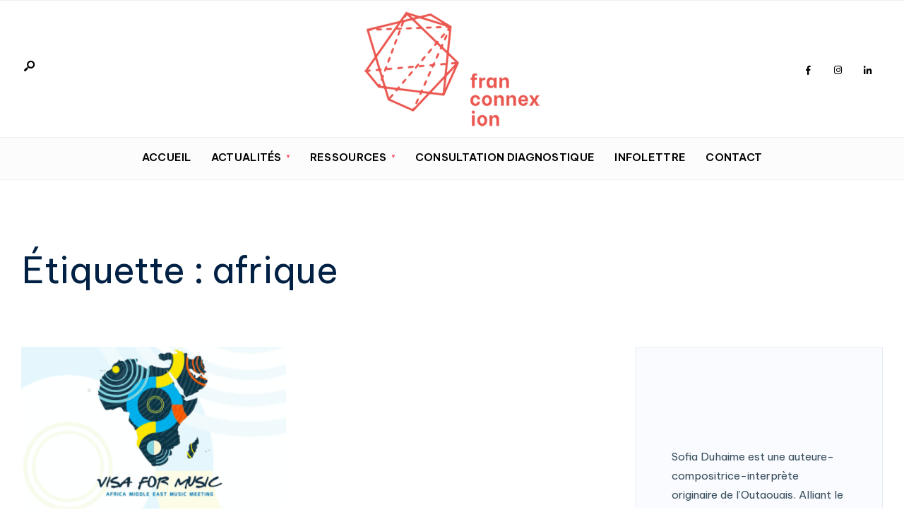

--- FILE ---
content_type: text/html; charset=UTF-8
request_url: https://franconnexion.info/tag/afrique/
body_size: 14956
content:
<!DOCTYPE html>
<html lang="fr-CA">
<head>
	<!-- Google Tag Manager -->
<script>(function(w,d,s,l,i){w[l]=w[l]||[];w[l].push({'gtm.start':
new Date().getTime(),event:'gtm.js'});var f=d.getElementsByTagName(s)[0],
j=d.createElement(s),dl=l!='dataLayer'?'&l='+l:'';j.async=true;j.src=
'https://www.googletagmanager.com/gtm.js?id='+i+dl;f.parentNode.insertBefore(j,f);
})(window,document,'script','dataLayer','GTM-T2FRK5B');</script>
<!-- End Google Tag Manager -->
	<meta charset="UTF-8">
<!-- Set the viewport width to device width for mobile -->
<meta name="viewport" content="width=device-width, initial-scale=1, maximum-scale=1" />
<meta name='robots' content='index, follow, max-image-preview:large, max-snippet:-1, max-video-preview:-1' />
	<style>img:is([sizes="auto" i], [sizes^="auto," i]) { contain-intrinsic-size: 3000px 1500px }</style>
	
	<!-- This site is optimized with the Yoast SEO plugin v21.9.1 - https://yoast.com/wordpress/plugins/seo/ -->
	<title>afrique Archives | franconnexion.info</title>
	<link rel="canonical" href="https://franconnexion.info/tag/afrique/" />
	<meta property="og:locale" content="fr_CA" />
	<meta property="og:type" content="article" />
	<meta property="og:title" content="afrique Archives | franconnexion.info" />
	<meta property="og:url" content="https://franconnexion.info/tag/afrique/" />
	<meta property="og:site_name" content="franconnexion.info" />
	<meta name="twitter:card" content="summary_large_image" />
	<script type="application/ld+json" class="yoast-schema-graph">{"@context":"https://schema.org","@graph":[{"@type":"CollectionPage","@id":"https://franconnexion.info/tag/afrique/","url":"https://franconnexion.info/tag/afrique/","name":"afrique Archives | franconnexion.info","isPartOf":{"@id":"https://franconnexion.info/#website"},"primaryImageOfPage":{"@id":"https://franconnexion.info/tag/afrique/#primaryimage"},"image":{"@id":"https://franconnexion.info/tag/afrique/#primaryimage"},"thumbnailUrl":"https://franconnexion.info/wp-content/uploads/2022/08/Screen-Shot-2022-08-16-at-12.18.26-PM.png","breadcrumb":{"@id":"https://franconnexion.info/tag/afrique/#breadcrumb"},"inLanguage":"fr-CA"},{"@type":"ImageObject","inLanguage":"fr-CA","@id":"https://franconnexion.info/tag/afrique/#primaryimage","url":"https://franconnexion.info/wp-content/uploads/2022/08/Screen-Shot-2022-08-16-at-12.18.26-PM.png","contentUrl":"https://franconnexion.info/wp-content/uploads/2022/08/Screen-Shot-2022-08-16-at-12.18.26-PM.png","width":736,"height":537},{"@type":"BreadcrumbList","@id":"https://franconnexion.info/tag/afrique/#breadcrumb","itemListElement":[{"@type":"ListItem","position":1,"name":"Accueil","item":"https://franconnexion.info/"},{"@type":"ListItem","position":2,"name":"afrique"}]},{"@type":"WebSite","@id":"https://franconnexion.info/#website","url":"https://franconnexion.info/","name":"franconnexion.info","description":"Actualités et ressources pour l&#039;industrie musicale francophone au canada","publisher":{"@id":"https://franconnexion.info/#organization"},"potentialAction":[{"@type":"SearchAction","target":{"@type":"EntryPoint","urlTemplate":"https://franconnexion.info/?s={search_term_string}"},"query-input":"required name=search_term_string"}],"inLanguage":"fr-CA"},{"@type":"Organization","@id":"https://franconnexion.info/#organization","name":"Franconnexion.info","url":"https://franconnexion.info/","logo":{"@type":"ImageObject","inLanguage":"fr-CA","@id":"https://franconnexion.info/#/schema/logo/image/","url":"https://franconnexion.info/wp-content/uploads/2023/06/logo-franconnexion.info_.png","contentUrl":"https://franconnexion.info/wp-content/uploads/2023/06/logo-franconnexion.info_.png","width":1130,"height":650,"caption":"Franconnexion.info"},"image":{"@id":"https://franconnexion.info/#/schema/logo/image/"},"sameAs":["https://facebook.com/franconnexion.info"]}]}</script>
	<!-- / Yoast SEO plugin. -->


<link rel='dns-prefetch' href='//fonts.googleapis.com' />
<link rel='preconnect' href='https://fonts.gstatic.com' crossorigin />
<link rel="alternate" type="application/rss+xml" title="franconnexion.info &raquo; Flux" href="https://franconnexion.info/feed/" />
<link rel="alternate" type="application/rss+xml" title="franconnexion.info &raquo; Flux des commentaires" href="https://franconnexion.info/comments/feed/" />
<link rel="alternate" type="application/rss+xml" title="franconnexion.info &raquo; Flux de l’étiquette afrique" href="https://franconnexion.info/tag/afrique/feed/" />
<script type="text/javascript">
/* <![CDATA[ */
window._wpemojiSettings = {"baseUrl":"https:\/\/s.w.org\/images\/core\/emoji\/15.0.3\/72x72\/","ext":".png","svgUrl":"https:\/\/s.w.org\/images\/core\/emoji\/15.0.3\/svg\/","svgExt":".svg","source":{"concatemoji":"https:\/\/franconnexion.info\/wp-includes\/js\/wp-emoji-release.min.js?ver=6.7.4"}};
/*! This file is auto-generated */
!function(i,n){var o,s,e;function c(e){try{var t={supportTests:e,timestamp:(new Date).valueOf()};sessionStorage.setItem(o,JSON.stringify(t))}catch(e){}}function p(e,t,n){e.clearRect(0,0,e.canvas.width,e.canvas.height),e.fillText(t,0,0);var t=new Uint32Array(e.getImageData(0,0,e.canvas.width,e.canvas.height).data),r=(e.clearRect(0,0,e.canvas.width,e.canvas.height),e.fillText(n,0,0),new Uint32Array(e.getImageData(0,0,e.canvas.width,e.canvas.height).data));return t.every(function(e,t){return e===r[t]})}function u(e,t,n){switch(t){case"flag":return n(e,"\ud83c\udff3\ufe0f\u200d\u26a7\ufe0f","\ud83c\udff3\ufe0f\u200b\u26a7\ufe0f")?!1:!n(e,"\ud83c\uddfa\ud83c\uddf3","\ud83c\uddfa\u200b\ud83c\uddf3")&&!n(e,"\ud83c\udff4\udb40\udc67\udb40\udc62\udb40\udc65\udb40\udc6e\udb40\udc67\udb40\udc7f","\ud83c\udff4\u200b\udb40\udc67\u200b\udb40\udc62\u200b\udb40\udc65\u200b\udb40\udc6e\u200b\udb40\udc67\u200b\udb40\udc7f");case"emoji":return!n(e,"\ud83d\udc26\u200d\u2b1b","\ud83d\udc26\u200b\u2b1b")}return!1}function f(e,t,n){var r="undefined"!=typeof WorkerGlobalScope&&self instanceof WorkerGlobalScope?new OffscreenCanvas(300,150):i.createElement("canvas"),a=r.getContext("2d",{willReadFrequently:!0}),o=(a.textBaseline="top",a.font="600 32px Arial",{});return e.forEach(function(e){o[e]=t(a,e,n)}),o}function t(e){var t=i.createElement("script");t.src=e,t.defer=!0,i.head.appendChild(t)}"undefined"!=typeof Promise&&(o="wpEmojiSettingsSupports",s=["flag","emoji"],n.supports={everything:!0,everythingExceptFlag:!0},e=new Promise(function(e){i.addEventListener("DOMContentLoaded",e,{once:!0})}),new Promise(function(t){var n=function(){try{var e=JSON.parse(sessionStorage.getItem(o));if("object"==typeof e&&"number"==typeof e.timestamp&&(new Date).valueOf()<e.timestamp+604800&&"object"==typeof e.supportTests)return e.supportTests}catch(e){}return null}();if(!n){if("undefined"!=typeof Worker&&"undefined"!=typeof OffscreenCanvas&&"undefined"!=typeof URL&&URL.createObjectURL&&"undefined"!=typeof Blob)try{var e="postMessage("+f.toString()+"("+[JSON.stringify(s),u.toString(),p.toString()].join(",")+"));",r=new Blob([e],{type:"text/javascript"}),a=new Worker(URL.createObjectURL(r),{name:"wpTestEmojiSupports"});return void(a.onmessage=function(e){c(n=e.data),a.terminate(),t(n)})}catch(e){}c(n=f(s,u,p))}t(n)}).then(function(e){for(var t in e)n.supports[t]=e[t],n.supports.everything=n.supports.everything&&n.supports[t],"flag"!==t&&(n.supports.everythingExceptFlag=n.supports.everythingExceptFlag&&n.supports[t]);n.supports.everythingExceptFlag=n.supports.everythingExceptFlag&&!n.supports.flag,n.DOMReady=!1,n.readyCallback=function(){n.DOMReady=!0}}).then(function(){return e}).then(function(){var e;n.supports.everything||(n.readyCallback(),(e=n.source||{}).concatemoji?t(e.concatemoji):e.wpemoji&&e.twemoji&&(t(e.twemoji),t(e.wpemoji)))}))}((window,document),window._wpemojiSettings);
/* ]]> */
</script>
<style id='cf-frontend-style-inline-css' type='text/css'>
@font-face {
	font-family: 'Brandon Bold';
	font-weight: 400;
	font-display: auto;
	src: url('http://localhost:8888/wp-content/uploads/2019/10/Brandon_bld.otf') format('OpenType');
}
@font-face {
	font-family: 'Brandon Bold';
	font-weight: 400;
	font-display: auto;
	src: url('http://localhost:8888/wp-content/uploads/2019/10/Brandon_bld.otf') format('OpenType');
}
@font-face {
	font-family: 'BeVietnam Regular';
	font-weight: 400;
	font-display: auto;
	src: url('https://franconnexion.info/wp-content/uploads/2020/08/BeVietnam-Regular.ttf') format('truetype');
}
@font-face {
	font-family: 'BeVietnam Regular';
	font-weight: 400;
	font-display: auto;
	src: url('https://franconnexion.info/wp-content/uploads/2020/08/BeVietnam-Regular.ttf') format('truetype');
}
@font-face {
	font-family: 'BeVietnam Bold';
	font-weight: 400;
	font-display: auto;
	src: url('https://franconnexion.info/wp-content/uploads/2020/08/BeVietnam-Bold.ttf') format('truetype');
}
@font-face {
	font-family: 'BeVietnam Bold';
	font-weight: 400;
	font-display: auto;
	src: url('https://franconnexion.info/wp-content/uploads/2020/08/BeVietnam-Bold.ttf') format('truetype');
}
</style>
<style id='wp-emoji-styles-inline-css' type='text/css'>

	img.wp-smiley, img.emoji {
		display: inline !important;
		border: none !important;
		box-shadow: none !important;
		height: 1em !important;
		width: 1em !important;
		margin: 0 0.07em !important;
		vertical-align: -0.1em !important;
		background: none !important;
		padding: 0 !important;
	}
</style>
<link rel='stylesheet' id='wp-block-library-css' href='https://franconnexion.info/wp-includes/css/dist/block-library/style.min.css?ver=6.7.4' type='text/css' media='all' />
<style id='wp-block-library-theme-inline-css' type='text/css'>
.wp-block-audio :where(figcaption){color:#555;font-size:13px;text-align:center}.is-dark-theme .wp-block-audio :where(figcaption){color:#ffffffa6}.wp-block-audio{margin:0 0 1em}.wp-block-code{border:1px solid #ccc;border-radius:4px;font-family:Menlo,Consolas,monaco,monospace;padding:.8em 1em}.wp-block-embed :where(figcaption){color:#555;font-size:13px;text-align:center}.is-dark-theme .wp-block-embed :where(figcaption){color:#ffffffa6}.wp-block-embed{margin:0 0 1em}.blocks-gallery-caption{color:#555;font-size:13px;text-align:center}.is-dark-theme .blocks-gallery-caption{color:#ffffffa6}:root :where(.wp-block-image figcaption){color:#555;font-size:13px;text-align:center}.is-dark-theme :root :where(.wp-block-image figcaption){color:#ffffffa6}.wp-block-image{margin:0 0 1em}.wp-block-pullquote{border-bottom:4px solid;border-top:4px solid;color:currentColor;margin-bottom:1.75em}.wp-block-pullquote cite,.wp-block-pullquote footer,.wp-block-pullquote__citation{color:currentColor;font-size:.8125em;font-style:normal;text-transform:uppercase}.wp-block-quote{border-left:.25em solid;margin:0 0 1.75em;padding-left:1em}.wp-block-quote cite,.wp-block-quote footer{color:currentColor;font-size:.8125em;font-style:normal;position:relative}.wp-block-quote:where(.has-text-align-right){border-left:none;border-right:.25em solid;padding-left:0;padding-right:1em}.wp-block-quote:where(.has-text-align-center){border:none;padding-left:0}.wp-block-quote.is-large,.wp-block-quote.is-style-large,.wp-block-quote:where(.is-style-plain){border:none}.wp-block-search .wp-block-search__label{font-weight:700}.wp-block-search__button{border:1px solid #ccc;padding:.375em .625em}:where(.wp-block-group.has-background){padding:1.25em 2.375em}.wp-block-separator.has-css-opacity{opacity:.4}.wp-block-separator{border:none;border-bottom:2px solid;margin-left:auto;margin-right:auto}.wp-block-separator.has-alpha-channel-opacity{opacity:1}.wp-block-separator:not(.is-style-wide):not(.is-style-dots){width:100px}.wp-block-separator.has-background:not(.is-style-dots){border-bottom:none;height:1px}.wp-block-separator.has-background:not(.is-style-wide):not(.is-style-dots){height:2px}.wp-block-table{margin:0 0 1em}.wp-block-table td,.wp-block-table th{word-break:normal}.wp-block-table :where(figcaption){color:#555;font-size:13px;text-align:center}.is-dark-theme .wp-block-table :where(figcaption){color:#ffffffa6}.wp-block-video :where(figcaption){color:#555;font-size:13px;text-align:center}.is-dark-theme .wp-block-video :where(figcaption){color:#ffffffa6}.wp-block-video{margin:0 0 1em}:root :where(.wp-block-template-part.has-background){margin-bottom:0;margin-top:0;padding:1.25em 2.375em}
</style>
<style id='classic-theme-styles-inline-css' type='text/css'>
/*! This file is auto-generated */
.wp-block-button__link{color:#fff;background-color:#32373c;border-radius:9999px;box-shadow:none;text-decoration:none;padding:calc(.667em + 2px) calc(1.333em + 2px);font-size:1.125em}.wp-block-file__button{background:#32373c;color:#fff;text-decoration:none}
</style>
<style id='global-styles-inline-css' type='text/css'>
:root{--wp--preset--aspect-ratio--square: 1;--wp--preset--aspect-ratio--4-3: 4/3;--wp--preset--aspect-ratio--3-4: 3/4;--wp--preset--aspect-ratio--3-2: 3/2;--wp--preset--aspect-ratio--2-3: 2/3;--wp--preset--aspect-ratio--16-9: 16/9;--wp--preset--aspect-ratio--9-16: 9/16;--wp--preset--color--black: #000000;--wp--preset--color--cyan-bluish-gray: #abb8c3;--wp--preset--color--white: #ffffff;--wp--preset--color--pale-pink: #f78da7;--wp--preset--color--vivid-red: #cf2e2e;--wp--preset--color--luminous-vivid-orange: #ff6900;--wp--preset--color--luminous-vivid-amber: #fcb900;--wp--preset--color--light-green-cyan: #7bdcb5;--wp--preset--color--vivid-green-cyan: #00d084;--wp--preset--color--pale-cyan-blue: #8ed1fc;--wp--preset--color--vivid-cyan-blue: #0693e3;--wp--preset--color--vivid-purple: #9b51e0;--wp--preset--gradient--vivid-cyan-blue-to-vivid-purple: linear-gradient(135deg,rgba(6,147,227,1) 0%,rgb(155,81,224) 100%);--wp--preset--gradient--light-green-cyan-to-vivid-green-cyan: linear-gradient(135deg,rgb(122,220,180) 0%,rgb(0,208,130) 100%);--wp--preset--gradient--luminous-vivid-amber-to-luminous-vivid-orange: linear-gradient(135deg,rgba(252,185,0,1) 0%,rgba(255,105,0,1) 100%);--wp--preset--gradient--luminous-vivid-orange-to-vivid-red: linear-gradient(135deg,rgba(255,105,0,1) 0%,rgb(207,46,46) 100%);--wp--preset--gradient--very-light-gray-to-cyan-bluish-gray: linear-gradient(135deg,rgb(238,238,238) 0%,rgb(169,184,195) 100%);--wp--preset--gradient--cool-to-warm-spectrum: linear-gradient(135deg,rgb(74,234,220) 0%,rgb(151,120,209) 20%,rgb(207,42,186) 40%,rgb(238,44,130) 60%,rgb(251,105,98) 80%,rgb(254,248,76) 100%);--wp--preset--gradient--blush-light-purple: linear-gradient(135deg,rgb(255,206,236) 0%,rgb(152,150,240) 100%);--wp--preset--gradient--blush-bordeaux: linear-gradient(135deg,rgb(254,205,165) 0%,rgb(254,45,45) 50%,rgb(107,0,62) 100%);--wp--preset--gradient--luminous-dusk: linear-gradient(135deg,rgb(255,203,112) 0%,rgb(199,81,192) 50%,rgb(65,88,208) 100%);--wp--preset--gradient--pale-ocean: linear-gradient(135deg,rgb(255,245,203) 0%,rgb(182,227,212) 50%,rgb(51,167,181) 100%);--wp--preset--gradient--electric-grass: linear-gradient(135deg,rgb(202,248,128) 0%,rgb(113,206,126) 100%);--wp--preset--gradient--midnight: linear-gradient(135deg,rgb(2,3,129) 0%,rgb(40,116,252) 100%);--wp--preset--font-size--small: 13px;--wp--preset--font-size--medium: 20px;--wp--preset--font-size--large: 36px;--wp--preset--font-size--x-large: 42px;--wp--preset--spacing--20: 0.44rem;--wp--preset--spacing--30: 0.67rem;--wp--preset--spacing--40: 1rem;--wp--preset--spacing--50: 1.5rem;--wp--preset--spacing--60: 2.25rem;--wp--preset--spacing--70: 3.38rem;--wp--preset--spacing--80: 5.06rem;--wp--preset--shadow--natural: 6px 6px 9px rgba(0, 0, 0, 0.2);--wp--preset--shadow--deep: 12px 12px 50px rgba(0, 0, 0, 0.4);--wp--preset--shadow--sharp: 6px 6px 0px rgba(0, 0, 0, 0.2);--wp--preset--shadow--outlined: 6px 6px 0px -3px rgba(255, 255, 255, 1), 6px 6px rgba(0, 0, 0, 1);--wp--preset--shadow--crisp: 6px 6px 0px rgba(0, 0, 0, 1);}:where(.is-layout-flex){gap: 0.5em;}:where(.is-layout-grid){gap: 0.5em;}body .is-layout-flex{display: flex;}.is-layout-flex{flex-wrap: wrap;align-items: center;}.is-layout-flex > :is(*, div){margin: 0;}body .is-layout-grid{display: grid;}.is-layout-grid > :is(*, div){margin: 0;}:where(.wp-block-columns.is-layout-flex){gap: 2em;}:where(.wp-block-columns.is-layout-grid){gap: 2em;}:where(.wp-block-post-template.is-layout-flex){gap: 1.25em;}:where(.wp-block-post-template.is-layout-grid){gap: 1.25em;}.has-black-color{color: var(--wp--preset--color--black) !important;}.has-cyan-bluish-gray-color{color: var(--wp--preset--color--cyan-bluish-gray) !important;}.has-white-color{color: var(--wp--preset--color--white) !important;}.has-pale-pink-color{color: var(--wp--preset--color--pale-pink) !important;}.has-vivid-red-color{color: var(--wp--preset--color--vivid-red) !important;}.has-luminous-vivid-orange-color{color: var(--wp--preset--color--luminous-vivid-orange) !important;}.has-luminous-vivid-amber-color{color: var(--wp--preset--color--luminous-vivid-amber) !important;}.has-light-green-cyan-color{color: var(--wp--preset--color--light-green-cyan) !important;}.has-vivid-green-cyan-color{color: var(--wp--preset--color--vivid-green-cyan) !important;}.has-pale-cyan-blue-color{color: var(--wp--preset--color--pale-cyan-blue) !important;}.has-vivid-cyan-blue-color{color: var(--wp--preset--color--vivid-cyan-blue) !important;}.has-vivid-purple-color{color: var(--wp--preset--color--vivid-purple) !important;}.has-black-background-color{background-color: var(--wp--preset--color--black) !important;}.has-cyan-bluish-gray-background-color{background-color: var(--wp--preset--color--cyan-bluish-gray) !important;}.has-white-background-color{background-color: var(--wp--preset--color--white) !important;}.has-pale-pink-background-color{background-color: var(--wp--preset--color--pale-pink) !important;}.has-vivid-red-background-color{background-color: var(--wp--preset--color--vivid-red) !important;}.has-luminous-vivid-orange-background-color{background-color: var(--wp--preset--color--luminous-vivid-orange) !important;}.has-luminous-vivid-amber-background-color{background-color: var(--wp--preset--color--luminous-vivid-amber) !important;}.has-light-green-cyan-background-color{background-color: var(--wp--preset--color--light-green-cyan) !important;}.has-vivid-green-cyan-background-color{background-color: var(--wp--preset--color--vivid-green-cyan) !important;}.has-pale-cyan-blue-background-color{background-color: var(--wp--preset--color--pale-cyan-blue) !important;}.has-vivid-cyan-blue-background-color{background-color: var(--wp--preset--color--vivid-cyan-blue) !important;}.has-vivid-purple-background-color{background-color: var(--wp--preset--color--vivid-purple) !important;}.has-black-border-color{border-color: var(--wp--preset--color--black) !important;}.has-cyan-bluish-gray-border-color{border-color: var(--wp--preset--color--cyan-bluish-gray) !important;}.has-white-border-color{border-color: var(--wp--preset--color--white) !important;}.has-pale-pink-border-color{border-color: var(--wp--preset--color--pale-pink) !important;}.has-vivid-red-border-color{border-color: var(--wp--preset--color--vivid-red) !important;}.has-luminous-vivid-orange-border-color{border-color: var(--wp--preset--color--luminous-vivid-orange) !important;}.has-luminous-vivid-amber-border-color{border-color: var(--wp--preset--color--luminous-vivid-amber) !important;}.has-light-green-cyan-border-color{border-color: var(--wp--preset--color--light-green-cyan) !important;}.has-vivid-green-cyan-border-color{border-color: var(--wp--preset--color--vivid-green-cyan) !important;}.has-pale-cyan-blue-border-color{border-color: var(--wp--preset--color--pale-cyan-blue) !important;}.has-vivid-cyan-blue-border-color{border-color: var(--wp--preset--color--vivid-cyan-blue) !important;}.has-vivid-purple-border-color{border-color: var(--wp--preset--color--vivid-purple) !important;}.has-vivid-cyan-blue-to-vivid-purple-gradient-background{background: var(--wp--preset--gradient--vivid-cyan-blue-to-vivid-purple) !important;}.has-light-green-cyan-to-vivid-green-cyan-gradient-background{background: var(--wp--preset--gradient--light-green-cyan-to-vivid-green-cyan) !important;}.has-luminous-vivid-amber-to-luminous-vivid-orange-gradient-background{background: var(--wp--preset--gradient--luminous-vivid-amber-to-luminous-vivid-orange) !important;}.has-luminous-vivid-orange-to-vivid-red-gradient-background{background: var(--wp--preset--gradient--luminous-vivid-orange-to-vivid-red) !important;}.has-very-light-gray-to-cyan-bluish-gray-gradient-background{background: var(--wp--preset--gradient--very-light-gray-to-cyan-bluish-gray) !important;}.has-cool-to-warm-spectrum-gradient-background{background: var(--wp--preset--gradient--cool-to-warm-spectrum) !important;}.has-blush-light-purple-gradient-background{background: var(--wp--preset--gradient--blush-light-purple) !important;}.has-blush-bordeaux-gradient-background{background: var(--wp--preset--gradient--blush-bordeaux) !important;}.has-luminous-dusk-gradient-background{background: var(--wp--preset--gradient--luminous-dusk) !important;}.has-pale-ocean-gradient-background{background: var(--wp--preset--gradient--pale-ocean) !important;}.has-electric-grass-gradient-background{background: var(--wp--preset--gradient--electric-grass) !important;}.has-midnight-gradient-background{background: var(--wp--preset--gradient--midnight) !important;}.has-small-font-size{font-size: var(--wp--preset--font-size--small) !important;}.has-medium-font-size{font-size: var(--wp--preset--font-size--medium) !important;}.has-large-font-size{font-size: var(--wp--preset--font-size--large) !important;}.has-x-large-font-size{font-size: var(--wp--preset--font-size--x-large) !important;}
:where(.wp-block-post-template.is-layout-flex){gap: 1.25em;}:where(.wp-block-post-template.is-layout-grid){gap: 1.25em;}
:where(.wp-block-columns.is-layout-flex){gap: 2em;}:where(.wp-block-columns.is-layout-grid){gap: 2em;}
:root :where(.wp-block-pullquote){font-size: 1.5em;line-height: 1.6;}
</style>
<link rel='stylesheet' id='redux-extendify-styles-css' href='https://franconnexion.info/wp-content/plugins/redux-framework/redux-core/assets/css/extendify-utilities.css?ver=4.4.11' type='text/css' media='all' />
<link rel='stylesheet' id='contact-form-7-css' href='https://franconnexion.info/wp-content/plugins/contact-form-7/includes/css/styles.css?ver=6.1.4' type='text/css' media='all' />
<link rel='stylesheet' id='rs-plugin-settings-css' href='https://franconnexion.info/wp-content/plugins/revslider/public/assets/css/rs6.css?ver=6.1.3' type='text/css' media='all' />
<style id='rs-plugin-settings-inline-css' type='text/css'>
#rs-demo-id {}
</style>
<link rel='stylesheet' id='gutenverse-style-css' href='https://franconnexion.info/wp-content/themes/gutenverse/style.css?ver=6.7.4' type='text/css' media='all' />
<link rel='stylesheet' id='gutenverse-addons-css' href='https://franconnexion.info/wp-content/themes/gutenverse/styles/gutenverse-addons.css?ver=6.7.4' type='text/css' media='all' />
<link rel='stylesheet' id='fontawesome-css' href='https://franconnexion.info/wp-content/themes/gutenverse/styles/fontawesome.css?ver=6.7.4' type='text/css' media='all' />
<link rel='stylesheet' id='gutenverse-mobile-css' href='https://franconnexion.info/wp-content/themes/gutenverse/style-mobile.css?ver=6.7.4' type='text/css' media='all' />
<link rel="preload" as="style" href="https://fonts.googleapis.com/css?family=Be%20Vietnam%20Pro:100,200,300,400,500,600,700,800,900,100italic,200italic,300italic,400italic,500italic,600italic,700italic,800italic,900italic&#038;display=swap&#038;ver=1767798834" /><link rel="stylesheet" href="https://fonts.googleapis.com/css?family=Be%20Vietnam%20Pro:100,200,300,400,500,600,700,800,900,100italic,200italic,300italic,400italic,500italic,600italic,700italic,800italic,900italic&#038;display=swap&#038;ver=1767798834" media="print" onload="this.media='all'"><noscript><link rel="stylesheet" href="https://fonts.googleapis.com/css?family=Be%20Vietnam%20Pro:100,200,300,400,500,600,700,800,900,100italic,200italic,300italic,400italic,500italic,600italic,700italic,800italic,900italic&#038;display=swap&#038;ver=1767798834" /></noscript><link rel='stylesheet' id='sib-front-css-css' href='https://franconnexion.info/wp-content/plugins/mailin/css/mailin-front.css?ver=6.7.4' type='text/css' media='all' />
<script type="text/javascript" src="https://franconnexion.info/wp-includes/js/jquery/jquery.min.js?ver=3.7.1" id="jquery-core-js"></script>
<script type="text/javascript" src="https://franconnexion.info/wp-includes/js/jquery/jquery-migrate.min.js?ver=3.4.1" id="jquery-migrate-js"></script>
<script type="text/javascript" src="https://franconnexion.info/wp-content/plugins/revslider/public/assets/js/revolution.tools.min.js?ver=6.0" id="tp-tools-js"></script>
<script type="text/javascript" src="https://franconnexion.info/wp-content/plugins/revslider/public/assets/js/rs6.min.js?ver=6.1.3" id="revmin-js"></script>
<script type="text/javascript" id="sib-front-js-js-extra">
/* <![CDATA[ */
var sibErrMsg = {"invalidMail":"Please fill out valid email address","requiredField":"Please fill out required fields","invalidDateFormat":"Please fill out valid date format","invalidSMSFormat":"Please fill out valid phone number"};
var ajax_sib_front_object = {"ajax_url":"https:\/\/franconnexion.info\/wp-admin\/admin-ajax.php","ajax_nonce":"a7c34b7107","flag_url":"https:\/\/franconnexion.info\/wp-content\/plugins\/mailin\/img\/flags\/"};
/* ]]> */
</script>
<script type="text/javascript" src="https://franconnexion.info/wp-content/plugins/mailin/js/mailin-front.js?ver=1768488640" id="sib-front-js-js"></script>
<link rel="https://api.w.org/" href="https://franconnexion.info/wp-json/" /><link rel="alternate" title="JSON" type="application/json" href="https://franconnexion.info/wp-json/wp/v2/tags/157" /><link rel="EditURI" type="application/rsd+xml" title="RSD" href="https://franconnexion.info/xmlrpc.php?rsd" />
<meta name="generator" content="WordPress 6.7.4" />
<meta name="generator" content="Redux 4.4.11" /><!-- Google Tag Manager -->
<script>(function(w,d,s,l,i){w[l]=w[l]||[];w[l].push({'gtm.start':
new Date().getTime(),event:'gtm.js'});var f=d.getElementsByTagName(s)[0],
j=d.createElement(s),dl=l!='dataLayer'?'&l='+l:'';j.async=true;j.src=
'https://www.googletagmanager.com/gtm.js?id='+i+dl;f.parentNode.insertBefore(j,f);
})(window,document,'script','dataLayer','GTM-T2FRK5B');</script>
<!-- End Google Tag Manager -->
<meta name="facebook-domain-verification" content="mexyzefoll0vxj1mcgcgd90lywt69b" /><meta name="generator" content="Elementor 3.34.1; features: additional_custom_breakpoints; settings: css_print_method-external, google_font-enabled, font_display-auto">

<!-- Meta Pixel Code -->
<script type='text/javascript'>
!function(f,b,e,v,n,t,s){if(f.fbq)return;n=f.fbq=function(){n.callMethod?
n.callMethod.apply(n,arguments):n.queue.push(arguments)};if(!f._fbq)f._fbq=n;
n.push=n;n.loaded=!0;n.version='2.0';n.queue=[];t=b.createElement(e);t.async=!0;
t.src=v;s=b.getElementsByTagName(e)[0];s.parentNode.insertBefore(t,s)}(window,
document,'script','https://connect.facebook.net/en_US/fbevents.js?v=next');
</script>
<!-- End Meta Pixel Code -->

      <script type='text/javascript'>
        var url = window.location.origin + '?ob=open-bridge';
        fbq('set', 'openbridge', '1080923512404143', url);
      </script>
    <script type='text/javascript'>fbq('init', '1080923512404143', {}, {
    "agent": "wordpress-6.7.4-3.0.16"
})</script><script type='text/javascript'>
    fbq('track', 'PageView', []);
  </script>
<!-- Meta Pixel Code -->
<noscript>
<img height="1" width="1" style="display:none" alt="fbpx"
src="https://www.facebook.com/tr?id=1080923512404143&ev=PageView&noscript=1" />
</noscript>
<!-- End Meta Pixel Code -->
			<style>
				.e-con.e-parent:nth-of-type(n+4):not(.e-lazyloaded):not(.e-no-lazyload),
				.e-con.e-parent:nth-of-type(n+4):not(.e-lazyloaded):not(.e-no-lazyload) * {
					background-image: none !important;
				}
				@media screen and (max-height: 1024px) {
					.e-con.e-parent:nth-of-type(n+3):not(.e-lazyloaded):not(.e-no-lazyload),
					.e-con.e-parent:nth-of-type(n+3):not(.e-lazyloaded):not(.e-no-lazyload) * {
						background-image: none !important;
					}
				}
				@media screen and (max-height: 640px) {
					.e-con.e-parent:nth-of-type(n+2):not(.e-lazyloaded):not(.e-no-lazyload),
					.e-con.e-parent:nth-of-type(n+2):not(.e-lazyloaded):not(.e-no-lazyload) * {
						background-image: none !important;
					}
				}
			</style>
			<meta name="generator" content="Powered by Slider Revolution 6.1.3 - responsive, Mobile-Friendly Slider Plugin for WordPress with comfortable drag and drop interface." />
<link rel="icon" href="https://franconnexion.info/wp-content/uploads/2022/12/cropped-Sans_titre__512___512_px___1_-removebg-preview-32x32.png" sizes="32x32" />
<link rel="icon" href="https://franconnexion.info/wp-content/uploads/2022/12/cropped-Sans_titre__512___512_px___1_-removebg-preview-192x192.png" sizes="192x192" />
<link rel="apple-touch-icon" href="https://franconnexion.info/wp-content/uploads/2022/12/cropped-Sans_titre__512___512_px___1_-removebg-preview-180x180.png" />
<meta name="msapplication-TileImage" content="https://franconnexion.info/wp-content/uploads/2022/12/cropped-Sans_titre__512___512_px___1_-removebg-preview-270x270.png" />
<script type="text/javascript">function setREVStartSize(t){try{var h,e=document.getElementById(t.c).parentNode.offsetWidth;if(e=0===e||isNaN(e)?window.innerWidth:e,t.tabw=void 0===t.tabw?0:parseInt(t.tabw),t.thumbw=void 0===t.thumbw?0:parseInt(t.thumbw),t.tabh=void 0===t.tabh?0:parseInt(t.tabh),t.thumbh=void 0===t.thumbh?0:parseInt(t.thumbh),t.tabhide=void 0===t.tabhide?0:parseInt(t.tabhide),t.thumbhide=void 0===t.thumbhide?0:parseInt(t.thumbhide),t.mh=void 0===t.mh||""==t.mh||"auto"===t.mh?0:parseInt(t.mh,0),"fullscreen"===t.layout||"fullscreen"===t.l)h=Math.max(t.mh,window.innerHeight);else{for(var i in t.gw=Array.isArray(t.gw)?t.gw:[t.gw],t.rl)void 0!==t.gw[i]&&0!==t.gw[i]||(t.gw[i]=t.gw[i-1]);for(var i in t.gh=void 0===t.el||""===t.el||Array.isArray(t.el)&&0==t.el.length?t.gh:t.el,t.gh=Array.isArray(t.gh)?t.gh:[t.gh],t.rl)void 0!==t.gh[i]&&0!==t.gh[i]||(t.gh[i]=t.gh[i-1]);var r,a=new Array(t.rl.length),n=0;for(var i in t.tabw=t.tabhide>=e?0:t.tabw,t.thumbw=t.thumbhide>=e?0:t.thumbw,t.tabh=t.tabhide>=e?0:t.tabh,t.thumbh=t.thumbhide>=e?0:t.thumbh,t.rl)a[i]=t.rl[i]<window.innerWidth?0:t.rl[i];for(var i in r=a[0],a)r>a[i]&&0<a[i]&&(r=a[i],n=i);var d=e>t.gw[n]+t.tabw+t.thumbw?1:(e-(t.tabw+t.thumbw))/t.gw[n];h=t.gh[n]*d+(t.tabh+t.thumbh)}void 0===window.rs_init_css&&(window.rs_init_css=document.head.appendChild(document.createElement("style"))),document.getElementById(t.c).height=h,window.rs_init_css.innerHTML+="#"+t.c+"_wrapper { height: "+h+"px }"}catch(t){console.log("Failure at Presize of Slider:"+t)}};</script>
		<style type="text/css" id="wp-custom-css">
			
/* Three image containers (use 25% for four, and 50% for two, etc) */
.column {
  float: left;
  width: 20%;
  padding: 5px;
}

/* Clear floats after image containers */
.row::after {
  content: "";
  clear: both;
  display: table;
}		</style>
		<style id="themnific_redux-dynamic-css" title="dynamic-css" class="redux-options-output">body,input,button,textarea{font-family:"Be Vietnam Pro",Arial, Helvetica, sans-serif;font-weight:400;font-style:normal;color:#0a0a0a;font-size:17px;}.wrapper_inn,.postbar,.item_small.has-post-thumbnail .item_inn{background-color:#fff;}.ghost,.sidebar_item,#respond textarea,#respond input{background-color:#f9fbff;}a:not(.wp-block-button__link){color:#2d4044;}a:not(.wp-block-button__link):hover{color:#ff4f69;}a:not(.wp-block-button__link):active{color:#000;}.entry p a,.site-title a,.entry ol a,.entry ul a{color:#ea5750;}.entry p a,.entry ol a,.entry ul a{border-color:#ea5750;}.entry p a:hover,.site-title a:hover,.entry ol li>a:hover,.entry ul li>a:hover{background-color:#dce2ea;}.p-border,.sidebar_item,.sidebar_item  h5,.sidebar_item li,.sidebar_item ul.menu li,.block_title:after,.meta,.tagcloud a,.page-numbers,input,textarea,select,.page-link span,.post-pagination>p a{border-color:#e6ecf5;}#sidebar{color:#3b505e;}.widgetable a{color:#2d4044;}#header{background-color:#fff;}#header h1 a{color:#000;}.header_row{border-color:#efefef;}.will_stick{background-color:#fcfcfc;}.nav>li>a,.top_nav .searchform input.s{font-family:"Be Vietnam Pro";font-weight:600;font-style:normal;color:#000000;font-size:15px;}.nav>li.current-menu-item>a,.nav>li>a:hover,.menu-item-has-children>a:after{color:#ff4f69;}#header ul.social-menu li a,.head_extend a{color:#000000;}.nav li ul{background-color:#e7ecf5;}.nav>li>ul:after{border-bottom-color:#e7ecf5;}.nav ul li>a{font-family:"Be Vietnam Pro";font-weight:normal;font-style:normal;color:#071e30;font-size:12px;}.nav li ul li>a:hover{color:#6b7391;}.show-menu,#main-nav>li.special>a{background-color:#e8ecf2;}.nav a i{color:#e8ecf2;}#header .show-menu,#main-nav>li.special>a{color:#6b7391;}#titles{width:250px;}#titles,.header_fix{margin-top:15px;margin-bottom:15px;}#main-nav,.head_extend,#header ul.social-menu{margin-top:5px;margin-bottom:5px;}#footer,#footer .searchform input.s{background-color:#ffffff;}.mailchimp_section,.footer_icons{background-color:#ffffff;}#footer,#footer a,#footer h2,#footer h3,#footer h4,#footer h5,#footer .meta,#footer .meta a,#footer ul.social-menu a span,#footer .searchform input.s,.bottom-menu li a{color:#000000;}#footer a:hover{color:#ff4f69;}#footer,#footer h5.widget,#footer .sidebar_item li,#copyright,#footer .tagcloud a,#footer .tp_recent_tweets ul li,#footer .p-border,#footer .searchform input.s,#footer input,.footer-icons ul.social-menu a,.footer_text{border-color:#d7dfed;}#header h1{font-family:"Be Vietnam Pro",Arial, Helvetica, sans-serif;font-weight:normal;font-style:normal;color:#002044;font-size:24px;}h1.entry-title,h2 .maintitle,h2.maintitle,.item_mag3_big h2.posttitle,.blogger .item_big h2,.block_title h2{font-family:"Be Vietnam Pro",Arial, Helvetica, sans-serif;font-weight:normal;font-style:normal;color:#002044;font-size:50px;}h2.posttitle,.format-quote p.teaser{font-family:"Be Vietnam Pro",'Arial Black', Gadget, sans-serif;font-weight:normal;font-style:normal;color:#002044;font-size:24px;}.show-menu,.tab-post h4,.tptn_title,.nav-previous a,.post-pagination,.tmnf_events_widget a,.post_nav_text,.item_mag3 h2{font-family:"Be Vietnam Pro",'Arial Black', Gadget, sans-serif;font-weight:700;font-style:normal;color:#002044;font-size:17px;}.tptn_posts_widget li::before,cite,.menuClose span,.icon_extend,ul.social-menu a span,a.mainbutton,.owl-nav>div,.submit,.mc4wp-form input,.woocommerce #respond input#submit, .woocommerce a.button,.woocommerce button.button, .woocommerce input.button,.bottom-menu li a{font-family:"Be Vietnam Pro",Arial, Helvetica, sans-serif;font-weight:normal;font-style:normal;color:#002044;font-size:16px;}h1{font-family:"Be Vietnam Pro",Arial, Helvetica, sans-serif;font-weight:700;font-style:normal;color:#002044;font-size:40px;}h2{font-family:"Be Vietnam Pro",Arial, Helvetica, sans-serif;font-weight:700;font-style:normal;color:#002044;font-size:34px;}h3{font-family:"Be Vietnam Pro",Arial, Helvetica, sans-serif;font-weight:700;font-style:normal;color:#002044;font-size:28px;}h4,h3#reply-title,.entry h5, .entry h6{font-family:"Be Vietnam Pro",Arial, Helvetica, sans-serif;font-weight:700;font-style:normal;color:#002044;font-size:24px;}h5,h6,.block_title span{font-family:"Be Vietnam Pro",Arial, Helvetica, sans-serif;font-weight:normal;font-style:normal;color:#002044;font-size:13px;}.meta,.meta a,.tptn_date,.post_nav_text span{font-family:"Be Vietnam Pro";line-height:18px;font-weight:normal;font-style:normal;color:#444;font-size:11px;}a.searchSubmit,.sticky:after,.ribbon,.post_pagination_inn,h2.block_title,.format-quote .item_inn,.woocommerce #respond input#submit,.woocommerce a.button,.woocommerce button.button.alt,.woocommerce button.button,.woocommerce a.button.alt.checkout-button,input#place_order,.woocommerce input.button,#respond #submit,li.current a,.page-numbers.current,a.mainbutton,#submit,#comments .navigation a,.contact-form .submit,.wpcf7-submit,.meta_deko:after,.owl-nav>div,h3#reply-title:after{background-color:#ff4f69;}input.button,button.submit,.entry blockquote{border-color:#ff4f69;}.meta_more a{color:#ff4f69;}a.searchSubmit,.sticky:after,.ribbon,.ribbon a,.ribbon p,#footer .ribbon,h2.block_title,.woocommerce #respond input#submit,.woocommerce a.button,.woocommerce button.button.alt, .woocommerce button.button,.woocommerce a.button.alt.checkout-button,input#place_order,.woocommerce input.button,#respond #submit,.tmnf_icon,a.mainbutton,#submit,#comments .navigation a,.tagssingle a,.wpcf7-submit,.page-numbers.current,.owl-nav>div,.format-quote .item_inn p,.format-quote a,.post_pagination_inn a,.owl-nav>div:before,.mc4wp-form input[type="submit"]{color:#ffffff;}.owl-nav>div:after{background-color:#ffffff;}a.searchSubmit:hover,.ribbon:hover,a.mainbutton:hover,.entry a.ribbon:hover,.woocommerce #respond input#submit:hover, .woocommerce a.button:hover, .woocommerce button.button:hover, .woocommerce input.button:hover,.owl-nav>div:hover{background-color:#ea5750;}input.button:hover,button.submit:hover{border-color:#ea5750;}.ribbon:hover,.ribbon:hover a,.ribbon a:hover,.entry a.ribbon:hover,a.mainbutton:hover,.woocommerce #respond input#submit:hover, .woocommerce a.button:hover, .woocommerce button.button:hover, .woocommerce input.button:hover,.owl-nav>div:hover,.owl-nav>div:hover:before,.mc4wp-form input[type="submit"]:hover{color:#ea5750;}.owl-nav>div:hover:after{background-color:#ea5750;}.guten_slider .item_inn,.content_inn .mc4wp-form,.tptn_posts_widget li::before,.block_title::after{background-color:#f4f7f9;}.guten_slider .item_inn a,.guten_slider .item_inn p,.content_inn .mc4wp-form,.tptn_posts_widget li::before{color:#191919;}.has-post-thumbnail .imgwrap,.page_hero,.main_slider_wrap{background-color:#192126;}.page_hero p,.page_hero h1,.page_hero a,.item_big.has-post-thumbnail p,.item_big.has-post-thumbnail h2 a,.item_big.has-post-thumbnail .meta_deko a,.has-post-thumbnail .item_inn_over a,.has-post-thumbnail .item_inn_over p,.guten_main_slider a,.guten_main_slider p{color:#ffffff;}</style></head>

<body class="archive tag tag-afrique tag-157 wp-embed-responsive elementor-default elementor-kit-8070">

	<!-- Google Tag Manager (noscript) -->
<noscript><iframe src="https://www.googletagmanager.com/ns.html?id=GTM-T2FRK5B"
height="0" width="0" style="display:none;visibility:hidden"></iframe></noscript>
<!-- End Google Tag Manager (noscript) -->
	
    <div class="wrapper_main upper letter_space tmnf-sidebar-active header_centered_2">
    
        <div class="wrapper">
        
            <div class="wrapper_inn">
            
                <div id="header" itemscope itemtype="https://schema.org//WPHeader">
                    <div class="clearfix"></div>
                    
                        <div class="header_centered_content header_centered_2_content">
    
        <div class="header_row header_row_top clearfix">
        <div class="container_vis">
            
                        
        </div>
        </div><!-- end .header_row_top -->
        
        <div class="header_row header_row_center clearfix">
        <div class="container">
        
        	<div id="titles" class="tranz2">
	  
				<a class="logo" href="https://franconnexion.info/">
					<img class="tranz" src="https://franconnexion.info/wp-content/uploads/2020/08/logo_franconnexion_site_web.png" alt="franconnexion.info"/>
				</a>
		</div><!-- end #titles  -->            
            <div class="head_extend">
   
    <a class="icon_extend searchOpen" href="#" ><i class=" icon-search-2"></i><span>Search</span></a>
    
</div>            
            			            <ul class="social-menu tranz">
            
                        
                        <li class="sprite-facebook"><a target="_blank" class="mk-social-facebook" title="Facebook" href="https://www.facebook.com/franconnexion.info"><i class="fab fa-facebook-f"></i><span>Facebook</span></a></li>            
                        
                        
                        
                        <li class="sprite-instagram"><a target="_blank" class="mk-social-photobucket" title="Instagram" href="http://instagram.com/franconnexion.info"><i class="fab fa-instagram"></i><span>Instagram</span></a></li>            
                        
                        
                        
                        
                        
                        <li class="sprite-linkedin"><a target="_blank" class="mk-social-linkedin" title="LinkedIn" href="https://www.linkedin.com/company/franconnexion-info/?originalSubdomain=ca"><i class="fab fa-linkedin-in"></i><span>LinkedIn</span></a></li>            
                        
                        
                        
                        
                        
                        
                        
                        
                        
                        
                        
            </ul>            
        </div>
        </div><!-- end .header_row_center -->
        
        <div class="will_stick_wrap">
        <div class="header_row header_row_bottom clearfix will_stick">
        <div class="container_vis">
        
        	<input type="checkbox" id="show-menu" role="button">
<label for="show-menu" class="show-menu"><i class="fas fa-bars"></i><span class="close_menu">✕</span> Main Menu</label> 
<nav id="navigation" itemscope itemtype="https://schema.org/SiteNavigationElement"> 
    <ul id="main-nav" class="nav"><li id="menu-item-19013" class="menu-item menu-item-type-post_type menu-item-object-page menu-item-home menu-item-19013"><a href="https://franconnexion.info/">Accueil</a></li>
<li id="menu-item-9632" class="menu-item menu-item-type-post_type menu-item-object-page menu-item-has-children menu-item-9632"><a href="https://franconnexion.info/actualites/">Actualités</a>
<ul class="sub-menu">
	<li id="menu-item-19022" class="menu-item menu-item-type-custom menu-item-object-custom menu-item-19022"><a href="https://franconnexion.info/artiste-du-mois/">Artiste du mois</a></li>
	<li id="menu-item-9635" class="menu-item menu-item-type-post_type menu-item-object-page menu-item-has-children menu-item-9635"><a href="https://franconnexion.info/nouvelles-regionales/">Nouvelles régionales</a>
	<ul class="sub-menu">
		<li id="menu-item-20793" class="menu-item menu-item-type-post_type menu-item-object-page menu-item-20793"><a href="https://franconnexion.info/nouvelles-national/">National 2026</a></li>
		<li id="menu-item-20792" class="menu-item menu-item-type-post_type menu-item-object-page menu-item-20792"><a href="https://franconnexion.info/nouvelles-maritimes/">Maritimes 2026</a></li>
		<li id="menu-item-20763" class="menu-item menu-item-type-post_type menu-item-object-page menu-item-20763"><a href="https://franconnexion.info/dernieres-nouvelles-ontario/">Ontario 2026</a></li>
		<li id="menu-item-20784" class="menu-item menu-item-type-post_type menu-item-object-page menu-item-20784"><a href="https://franconnexion.info/ouest-nouvelles/">Ouest 2026</a></li>
		<li id="menu-item-20778" class="menu-item menu-item-type-post_type menu-item-object-page menu-item-20778"><a href="https://franconnexion.info/dernieres-nouvelles-quebec/">Québec 2026</a></li>
	</ul>
</li>
	<li id="menu-item-20246" class="menu-item menu-item-type-post_type menu-item-object-page menu-item-has-children menu-item-20246"><a href="https://franconnexion.info/thematiques-1/">Thématiques</a>
	<ul class="sub-menu">
		<li id="menu-item-9660" class="menu-item menu-item-type-post_type menu-item-object-page menu-item-9660"><a href="https://franconnexion.info/financement-et-organismes-publics/">Financement et Organismes Publics</a></li>
		<li id="menu-item-9659" class="menu-item menu-item-type-post_type menu-item-object-page menu-item-9659"><a href="https://franconnexion.info/legal-et-edition-2/">Légal et Édition</a></li>
		<li id="menu-item-9654" class="menu-item menu-item-type-post_type menu-item-object-page menu-item-9654"><a href="https://franconnexion.info/numerique-et-technologies/">Numérique et Technologies</a></li>
		<li id="menu-item-9661" class="menu-item menu-item-type-post_type menu-item-object-page menu-item-9661"><a href="https://franconnexion.info/tournees-et-spectacles/">Tournées et Spectacles</a></li>
	</ul>
</li>
</ul>
</li>
<li id="menu-item-9669" class="menu-item menu-item-type-post_type menu-item-object-page menu-item-has-children menu-item-9669"><a href="https://franconnexion.info/ressources/">Ressources</a>
<ul class="sub-menu">
	<li id="menu-item-9674" class="menu-item menu-item-type-post_type menu-item-object-page menu-item-9674"><a href="https://franconnexion.info/conferences/">Conférences et ateliers</a></li>
	<li id="menu-item-17326" class="menu-item menu-item-type-taxonomy menu-item-object-category menu-item-17326"><a href="https://franconnexion.info/category/entrevues/">Entrevues</a></li>
	<li id="menu-item-10511" class="menu-item menu-item-type-post_type menu-item-object-post menu-item-10511"><a href="https://franconnexion.info/ressources-marche-du-spectacle-de-louest-canadien/">GUIDE PRATIQUE &#8211; Marché du spectacle de l&rsquo;Ouest Canadien</a></li>
	<li id="menu-item-14070" class="menu-item menu-item-type-post_type menu-item-object-page menu-item-14070"><a href="https://franconnexion.info/programmes/">Programmes d’accompagnement</a></li>
</ul>
</li>
<li id="menu-item-21090" class="menu-item menu-item-type-post_type menu-item-object-page menu-item-21090"><a href="https://franconnexion.info/consultation-diagnostique/">Consultation diagnostique</a></li>
<li id="menu-item-9665" class="menu-item menu-item-type-post_type menu-item-object-page menu-item-9665"><a href="https://franconnexion.info/abonnement-infolettre/">INFOLETTRE</a></li>
<li id="menu-item-14051" class="menu-item menu-item-type-post_type menu-item-object-page menu-item-14051"><a href="https://franconnexion.info/contact/">CONTACT</a></li>
</ul></nav><!-- end #navigation  -->        
        </div>
        </div><!-- end .header_row_bottom -->
        </div>
    
    </div>                    
                    <div class="clearfix"></div>
                    
                </div><!-- end #header  -->
        
    <div class="main_part">
<div class="archive_title container">

	<h2><span class="maintitle">Étiquette : <span>afrique</span></span></h2></div>


<div id="core">  

    <div class="container_alt">
    
        <div id="content" class="eightcol">
        
        	<div class="blogger blog_layout_2">
            
								<div class="item item_small post-15784 post type-post status-publish format-standard has-post-thumbnail hentry category-a-la-une category-articles category-financement-et-organismes-publics tag-afrique tag-appel-a-candidatures tag-communique-de-presse tag-developpement-professionnel-en-musique tag-maroc">  
                                        	<div class="imgwrap">
							                            <div class="icon-rating tranz"></div>
                            <a href="https://franconnexion.info/appel-dinscriptions-de-la-sodec-opportunite-de-developpement-de-marches-au-maroc-et-en-afrique/">
                                <img fetchpriority="high" width="409" height="320" src="https://franconnexion.info/wp-content/uploads/2022/08/Screen-Shot-2022-08-16-at-12.18.26-PM-409x320.png" class="standard grayscale grayscale-fade wp-post-image" alt="" decoding="async" />                            </a>
                        </div>
                     	
                    <div class="item_inn tranz">
                        <h2 class="posttitle"><a class="link link--forsure" href="https://franconnexion.info/appel-dinscriptions-de-la-sodec-opportunite-de-developpement-de-marches-au-maroc-et-en-afrique/">Appel d&rsquo;inscriptions de la SODEC: opportunité de développement de marchés en Afrique et au Moyen-Orient</a></h2>
                        <div class="clearfix"></div>
                           
	<p class="meta meta_deko tranz ">
		<span class="post-date">16 août 2022<span class="divider">&bull;</span></span>
        <span class="categs"><a href="https://franconnexion.info/category/a-la-une/" rel="category tag">À la une</a>, <a href="https://franconnexion.info/category/articles/" rel="category tag">Articles</a>, <a href="https://franconnexion.info/category/financement-et-organismes-publics/" rel="category tag">Financement et Organismes publics</a></span>
    </p>
                        <div class="clearfix"></div>
                    	<p class="teaser">La&nbsp;Société de développement des entreprises culturelles (SODEC)&nbsp;sollicite les entreprises intéressées par le développement<span class="helip">...</span></p>
                           
	<span class="meta meta_more tranz ">
    		<a href="https://franconnexion.info/appel-dinscriptions-de-la-sodec-opportunite-de-developpement-de-marches-au-maroc-et-en-afrique/">En savoir plus <span class="gimmimore tranz">&rarr;</span></a>

    </span>
                    </div><!-- end .item_inn -->     
                </div><!-- end .item --><!-- end post -->
                
                <div class="clearfix"></div>
                
            </div><!-- end .blogger-->
            
            <div class="clearfix"></div>
            
                <div class="pagination"></div>
                
                            
    	</div><!-- end .content -->
        
			<div id="sidebar"  class="fourcol woocommerce p-border">
    
    	        
            <div class="widgetable p-border">
    
                <div class="sidebar_item">
<figure class="wp-block-embed is-type-rich is-provider-spotify wp-block-embed-spotify wp-embed-aspect-21-9 wp-has-aspect-ratio"><div class="wp-block-embed__wrapper">
<iframe title="Spotify Embed: Sofia Duhaime" style="border-radius: 12px" width="100%" height="352" frameborder="0" allowfullscreen allow="autoplay; clipboard-write; encrypted-media; fullscreen; picture-in-picture" loading="lazy" src="https://open.spotify.com/embed/artist/3McJWB2oWtFshnfayFH8NH?si=zLSTImnmSgGmbkNkyu7CHQ&amp;nd=1&amp;dlsi=6ae6d4473e204d7d&amp;utm_source=oembed"></iframe>
</div><figcaption class="wp-element-caption">Sofia Duhaime est une auteure-compositrice-interprète originaire de l’Outaouais. Alliant le folk, le rock et la pop, elle tisse des ponts entre la vulnérabilité et la puissance. Récompensée du Choix du public au Festival International de la Chanson de Granby, elle a su séduire les spectateurs par son authenticité et sa grande sensibilité. Elle a également eu l’occasion de faire les premières parties d’artistes reconnus tels que TALK, The Franklin Electric et Maude Audet, affirmant sa place parmi les talents émergents à surveiller. Son premier album, “Lune d’argent”, paru le 11 avril 2025 est un projet, à la fois introspectif et éclaté..</figcaption></figure>
</div><div class="sidebar_item"><div class="wp-widget-group__inner-blocks">
<div class="wp-block-group"><div class="wp-block-group__inner-container is-layout-flow wp-block-group-is-layout-flow">
<div class="wp-block-group"><div class="wp-block-group__inner-container is-layout-flow wp-block-group-is-layout-flow">
<div class="wp-block-columns is-layout-flex wp-container-core-columns-is-layout-4 wp-block-columns-is-layout-flex">
<div class="wp-block-column is-layout-flow wp-block-column-is-layout-flow" style="flex-basis:100%">
<div class="wp-block-columns is-layout-flex wp-container-core-columns-is-layout-3 wp-block-columns-is-layout-flex">
<div class="wp-block-column is-layout-flow wp-block-column-is-layout-flow" style="flex-basis:100%">
		<div class="widget widget_recent_entries">
		<h2 class="widgettitle">Articles récents</h2>
		<ul>
											<li>
					<a href="https://franconnexion.info/appel-de-projets-diffusion-de-spectacles-de-chanson-en-milieu-collegial-et-secondaire/">Appel de projets : diffusion de spectacles de chanson en milieu collégial et secondaire</a>
									</li>
											<li>
					<a href="https://franconnexion.info/le-phoque-off-devoile-sa-programmation-finale/">Le Phoque OFF dévoile sa programmation finale</a>
									</li>
											<li>
					<a href="https://franconnexion.info/mission-de-developpement-de-reseau-daffaires-a-la-semaine-des-juno-2026/">Mission de développement de réseau d’affaires à la Semaine des JUNO 2026</a>
									</li>
											<li>
					<a href="https://franconnexion.info/projet-de-loi-n10-la-revente-de-billets-sous-controle-au-quebec/">Projet de loi n°10 : la revente de billets sous contrôle au Québec</a>
									</li>
					</ul>

		</div></div>
</div>
</div>
</div>
</div></div>
</div></div>
</div></div>            
            </div>
            
		        
    </div><!-- #sidebar -->         
    </div><!-- end .container -->
    
</div><!-- end #core -->
	
                    <div class="clearfix"></div>
                    
                    <div id="footer" class="p-border">
                
                        <div class="footer-below p-border">
                                
                            <ul id="menu-footer-menu" class="bottom-menu"><li id="menu-item-6094" class="menu-item menu-item-type-post_type menu-item-object-page menu-item-6094"><a href="https://franconnexion.info/a-propos/">À propos</a></li>
<li id="menu-item-20097" class="menu-item menu-item-type-post_type menu-item-object-page menu-item-20097"><a href="https://franconnexion.info/confidentialite-franconnexion-site-politique/">Politique de confidentialité</a></li>
<li id="menu-item-6093" class="menu-item menu-item-type-post_type menu-item-object-page menu-item-6093"><a href="https://franconnexion.info/contact/">Nous contacter</a></li>
<li id="menu-item-14213" class="menu-item menu-item-type-post_type menu-item-object-page menu-item-14213"><a href="https://franconnexion.info/carrieres/">Carrières</a></li>
</ul>                            
                        </div>
                        
                        
                    
                        <div class="container container_alt woocommerce"> 
                        
                            		
            <div class="foocol first p-border"> 
            
                                
            </div>
    
            <div class="foocol second p-border"> 
            
                                
            </div>
    
            <div class="foocol third p-border"> 
            
                                
            </div>
        
            <div class="foocol last p-border">
            
                                
            </div>                                    
                        </div>
                        
                        <div class="clearfix"></div>
                                                    <div class="footer_icons">
                                <div class="container">
                                    			            <ul class="social-menu tranz">
            
                        
                        <li class="sprite-facebook"><a target="_blank" class="mk-social-facebook" title="Facebook" href="https://www.facebook.com/franconnexion.info"><i class="fab fa-facebook-f"></i><span>Facebook</span></a></li>            
                        
                        
                        
                        <li class="sprite-instagram"><a target="_blank" class="mk-social-photobucket" title="Instagram" href="http://instagram.com/franconnexion.info"><i class="fab fa-instagram"></i><span>Instagram</span></a></li>            
                        
                        
                        
                        
                        
                        <li class="sprite-linkedin"><a target="_blank" class="mk-social-linkedin" title="LinkedIn" href="https://www.linkedin.com/company/franconnexion-info/?originalSubdomain=ca"><i class="fab fa-linkedin-in"></i><span>LinkedIn</span></a></li>            
                        
                        
                        
                        
                        
                        
                        
                        
                        
                        
                        
            </ul>                        
                                    <div class="footer_text"><div class="row">
    <div class="column">
    <a href="http://musicaction.ca/" target="_blank"><img src="/wp-content/uploads/2022/03/logo-pied-musicaction.png" alt="Musicaction" style="width:100%"></a>
  </div>
 <div class="column">
    <a href="https://www.canada.ca/fr/patrimoine-canadien.html" target="_blank"><img src="/wp-content/uploads/2022/03/logo-pied-canada.png" alt="Canada" style="width:100%"></a>
  </div>
 <div class="column">
    <a href="https://conseildesarts.ca/" target="_blank"><img src="/wp-content/uploads/2022/03/logo-pied-conseil-arts-canada.png" alt="Conseil des arts du Canada" style="width:100%"></a>
  </div>
    <div class="column">
    <a href="https://www.sqrc.gouv.qc.ca/" target="_blank"><img src="/wp-content/uploads/2022/03/logo-pied-quebec.png" alt="Gouvernement du Québec" style="width:100%"></a>
  </div>
</div>
<br></br>
© 2022 Franconnexion - Tous droits reservés
<br></br></div>                                </div>
                            </div>
                                                <div class="clearfix"></div>
                            
                    </div><!-- /#footer  -->
                    
                <div class="clearfix"></div>
                
                </div>
                
            </div>
            
            	<div id="flyoff" class="ghost tranz">
    
    <a class="menuClose" href="#" ><i class="fas fa-times"></i><span>Close</span></a>
    
    	        
    </div><!-- #sidebar --> 
    
    <div class="action-overlay"></div> 
            
            <div id="curtain" class="tranz">
                
                <form class="searchform" method="get" action="https://franconnexion.info/">
<input type="text" name="s" class="s rad p-border" size="30" value="Recherche" onfocus="if (this.value = '') {this.value = '';}" onblur="if (this.value == '') {this.value = 'Recherche';}" />
<button class='searchSubmit ribbon' ><i class="fas fa-search"></i></button>
</form>                
                <a class='curtainclose rad' href="" ><i class="fa fa-times"></i></a>
                
            </div>
                
            <div class="scrollTo_top ribbon">
            
                <a title="Scroll to top" class="rad" href="">&uarr;</a>
                
            </div><!-- /.warpper_inn class  -->
        </div><!-- /.warpper class  -->
    </div><!-- /.upper class  -->
        <!-- Meta Pixel Event Code -->
    <script type='text/javascript'>
        document.addEventListener( 'wpcf7mailsent', function( event ) {
        if( "fb_pxl_code" in event.detail.apiResponse){
          eval(event.detail.apiResponse.fb_pxl_code);
        }
      }, false );
    </script>
    <!-- End Meta Pixel Event Code -->
    <div id='fb-pxl-ajax-code'></div>			<script>
				const lazyloadRunObserver = () => {
					const lazyloadBackgrounds = document.querySelectorAll( `.e-con.e-parent:not(.e-lazyloaded)` );
					const lazyloadBackgroundObserver = new IntersectionObserver( ( entries ) => {
						entries.forEach( ( entry ) => {
							if ( entry.isIntersecting ) {
								let lazyloadBackground = entry.target;
								if( lazyloadBackground ) {
									lazyloadBackground.classList.add( 'e-lazyloaded' );
								}
								lazyloadBackgroundObserver.unobserve( entry.target );
							}
						});
					}, { rootMargin: '200px 0px 200px 0px' } );
					lazyloadBackgrounds.forEach( ( lazyloadBackground ) => {
						lazyloadBackgroundObserver.observe( lazyloadBackground );
					} );
				};
				const events = [
					'DOMContentLoaded',
					'elementor/lazyload/observe',
				];
				events.forEach( ( event ) => {
					document.addEventListener( event, lazyloadRunObserver );
				} );
			</script>
			<style id='core-block-supports-inline-css' type='text/css'>
.wp-container-core-columns-is-layout-1{flex-wrap:nowrap;}.wp-container-core-columns-is-layout-2{flex-wrap:nowrap;}.wp-container-core-columns-is-layout-3{flex-wrap:nowrap;}.wp-container-core-columns-is-layout-4{flex-wrap:nowrap;}
</style>
<script type="text/javascript" src="https://franconnexion.info/wp-includes/js/dist/hooks.min.js?ver=4d63a3d491d11ffd8ac6" id="wp-hooks-js"></script>
<script type="text/javascript" src="https://franconnexion.info/wp-includes/js/dist/i18n.min.js?ver=5e580eb46a90c2b997e6" id="wp-i18n-js"></script>
<script type="text/javascript" id="wp-i18n-js-after">
/* <![CDATA[ */
wp.i18n.setLocaleData( { 'text direction\u0004ltr': [ 'ltr' ] } );
/* ]]> */
</script>
<script type="text/javascript" src="https://franconnexion.info/wp-content/plugins/contact-form-7/includes/swv/js/index.js?ver=6.1.4" id="swv-js"></script>
<script type="text/javascript" id="contact-form-7-js-before">
/* <![CDATA[ */
var wpcf7 = {
    "api": {
        "root": "https:\/\/franconnexion.info\/wp-json\/",
        "namespace": "contact-form-7\/v1"
    },
    "cached": 1
};
/* ]]> */
</script>
<script type="text/javascript" src="https://franconnexion.info/wp-content/plugins/contact-form-7/includes/js/index.js?ver=6.1.4" id="contact-form-7-js"></script>
<script type="text/javascript" src="https://franconnexion.info/wp-content/themes/gutenverse/js/ownScript.js?ver=6.7.4" id="gutenverse-ownscript-js"></script>

</body>
</html>

<!-- Page cached by LiteSpeed Cache 6.1 on 2026-01-18 00:23:03 -->